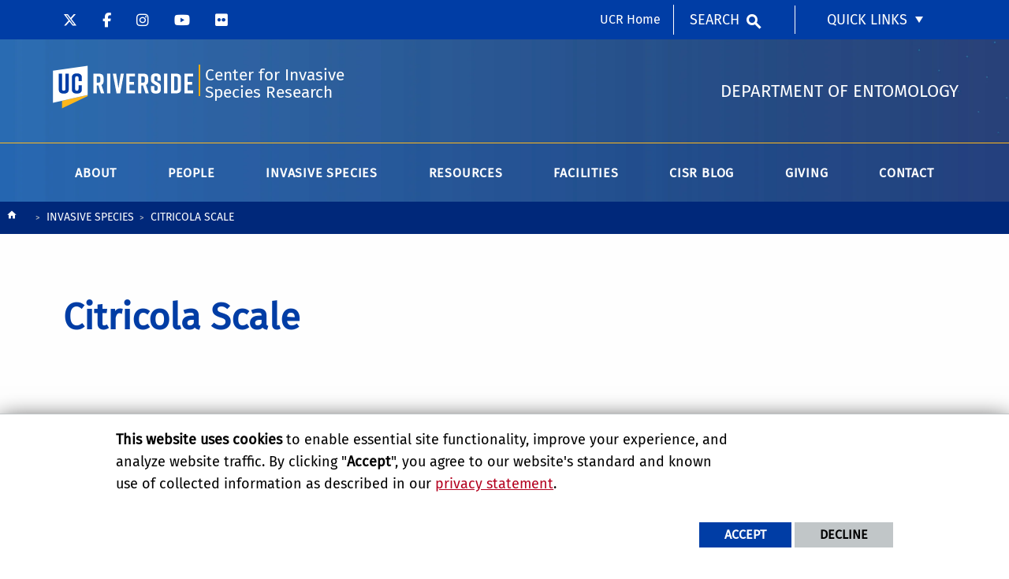

--- FILE ---
content_type: text/html; charset=UTF-8
request_url: https://cisr.ucr.edu/invasive-species/citricola-scale
body_size: 11433
content:
<!doctype html>
<html  lang="en" dir="ltr" prefix="og: https://ogp.me/ns#" class="no-js">
<head>
    <meta charset="utf-8" />
<noscript><style>form.antibot * :not(.antibot-message) { display: none !important; }</style>
</noscript><script>window.dataLayer = window.dataLayer || [];function gtag(){dataLayer.push(arguments)};gtag("js", new Date());gtag("set", "developer_id.dMDhkMT", true);gtag("config", "UA-3051875-1", {"groups":"default","anonymize_ip":true,"page_placeholder":"PLACEHOLDER_page_path","allow_ad_personalization_signals":false});gtag("config", "G-S8BZQKWST2", {"groups":"default","page_placeholder":"PLACEHOLDER_page_location","allow_ad_personalization_signals":false});gtag("config", "G-Z1RGSBHBF7", {"groups":"default","page_placeholder":"PLACEHOLDER_page_location","allow_ad_personalization_signals":false});</script>
<meta name="description" content="  Citricola Scale, Coccus psuedomagnoliarum" />
<link rel="canonical" href="https://cisr.ucr.edu/invasive-species/citricola-scale" />
<meta property="og:site_name" content="Center for Invasive Species Research" />
<meta property="og:type" content="website" />
<meta property="og:url" content="https://cisr.ucr.edu/invasive-species/citricola-scale" />
<meta property="og:title" content="Citricola Scale" />
<meta property="og:description" content="  Citricola Scale, Coccus psuedomagnoliarum" />
<meta property="og:updated_time" content="2022-09-28T14:22:13-0700" />
<meta name="twitter:card" content="summary_large_image" />
<meta name="twitter:description" content="  Citricola Scale, Coccus psuedomagnoliarum" />
<meta name="twitter:title" content="Citricola Scale" />
<meta name="twitter:url" content="https://cisr.ucr.edu/invasive-species/citricola-scale" />
<meta name="Generator" content="Drupal 10 (https://www.drupal.org)" />
<meta name="MobileOptimized" content="width" />
<meta name="HandheldFriendly" content="true" />
<meta name="viewport" content="width=device-width, initial-scale=1.0" />
<link rel="icon" href="/themes/custom/ucr_cnas_1/favicon.ico" type="" />
<script src="/sites/default/files/eu_cookie_compliance/eu_cookie_compliance.script.js?t5p9fi" defer></script>
<script>window.a2a_config=window.a2a_config||{};a2a_config.callbacks=[];a2a_config.overlays=[];a2a_config.templates={};</script>

    <title>Citricola Scale | Center for Invasive Species Research</title>
    <link rel="stylesheet" media="all" href="/sites/default/files/css/css_rfeWtMjzyKil-5GmR7qDTNxGKyQdAu7ypppkpixR0Zs.css?delta=0&amp;language=en&amp;theme=ucr_cnas_1&amp;include=eJxtyEEOwyAMRNELkVg9ETJmUqEaXGFIldsnirroopv5o8c5D-N2EH_PunVrI2BGMXsVXKlvLdwE9A9j4o7ghw9USuwIU3qUxh4f9FRLrIu435qx8dTxy3vBx-netVqeihNuYDjT" />
<link rel="stylesheet" media="all" href="/sites/default/files/css/css_Y6QRZyzaqBbKgpsYmbMjM-h8PoCVnH0PuhnGET1G1bE.css?delta=1&amp;language=en&amp;theme=ucr_cnas_1&amp;include=eJxtyEEOwyAMRNELkVg9ETJmUqEaXGFIldsnirroopv5o8c5D-N2EH_PunVrI2BGMXsVXKlvLdwE9A9j4o7ghw9USuwIU3qUxh4f9FRLrIu435qx8dTxy3vBx-netVqeihNuYDjT" />
<link rel="stylesheet" media="all" href="https://use.fontawesome.com/releases/v5.6.3/css/all.css" />
<link rel="stylesheet" media="all" href="https://fonts.googleapis.com/css?family=Montserrat:700|Roboto+Slab:400,700|Roboto:400,700" />
<link rel="stylesheet" media="all" href="/sites/default/files/css/css_UvrhmDtndEWp72mBs-7eiMVcMbWjkUzNLzHP--MmLtY.css?delta=4&amp;language=en&amp;theme=ucr_cnas_1&amp;include=eJxtyEEOwyAMRNELkVg9ETJmUqEaXGFIldsnirroopv5o8c5D-N2EH_PunVrI2BGMXsVXKlvLdwE9A9j4o7ghw9USuwIU3qUxh4f9FRLrIu435qx8dTxy3vBx-netVqeihNuYDjT" />

    
    <style type="text/css">
    <!--
     .blog-entries.ucr-custom-block.ucr-articles--block{padding:0px;}

/***************************************************************
       Article fixes - header image width, font sizes, moving to rems
****************************************************************/
body.node--type-article main .grid-container {
max-width: 1170px;
}
body.node--type-article .grid-container.primary-content-header .article-title-block {
max-width: 1170px !important;
}
.ucr-custom-block-font-white .teaser-callout.cnas h2 {
    color: #fff !important;
}     -->
    </style>
    </head>
<body class="layout path-node node--type-page">
    
      <div class="dialog-off-canvas-main-canvas" data-off-canvas-main-canvas>
    
<header data-sticky-container >
    <div class="header-sticky-container" data-ucr-sticky="1"  style="background-image:url(https://cisr.ucr.edu/sites/default/files/theme-banners/Image%201%402x.jpg); background-repeat: no-repeat; background-size: cover;" >
        <div class="grid-container full">
                                    <div class="grid-x">
                <div class="cell small-order-2 medium-order-1 audience-container">
    <div class="grid-container audience-menu-bar">
        <div class="grid-x align-middle">
            <div class="cell medium-shrink show-for-medium global-header-menu">
                <a class="skip-main" href="#main-content" tabindex="1">Skip to main content</a>

                                    <nav role="navigation" aria-label="global header menu">
                        <ul class="menu social-nav">
                                                            <li><a href="https://twitter.com/cisr" title="CISR Twitter" target="_blank"><span class="fa-brands fa-x-twitter"></span></a></li>
                            
                                                            <li><a href="https://web.facebook.com/Center-for-Invasive-Species-Research-141927746038/?ref=nf" title="CISR Facebook" target="_blank"><span class="fa-brands fa-facebook-f"></span></a></li>
                            
                                                            <li><a href="https://www.instagram.com/ucrcisr/" title="CISR Instagram" target="_blank"><span class="fa-brands fa-instagram"></span></a></li>
                            
                                                            <li><a href="https://www.youtube.com/user/InvasiveSpeciesCISR" title="CISR YouTube" target="_blank"><span class="fa-brands fa-youtube"></span></a></li>
                            
                                                            <li><a href="https://www.flickr.com/photos/cisr/" title="CISR Flickr" target="_blank"><span class="fa-brands fa-flickr"></span></a></li>
                            
                            
                            
                            
                            
                            
                            
                            
                        </ul>
                    </nav>
                
            </div>
             <div id="block-ucr-cnas-1-organizationname" data-block-plugin-id="ucr_global_organization_name" class="cell auto hide-for-medium org-name">
    
        
              <a class="skip-main" tabindex="1" href="#main-content">Skip to main content</a>

<span class="parent-org-title">
    <a href="https://cnas.ucr.edu">College of Natural and Agricultural Sciences</a>
</span>

    </div>
<div class="cell medium-shrink show-for-medium cnas-ucr-home-link-container">
  <nav aria-label="global header menu">
    <ul class="menu">
      <li class="cnas-ucr-home-link"><a href="https://www.ucr.edu" target="_blank">UCR Home</a></li>
    </ul>
  </nav>
</div>
    <div id="block-ucr-cnas-1-ucriversideaudiencesearchblock" data-block-plugin-id="ucr_global_audience_search" class="cell medium-shrink show-for-medium">
        
                
            <section class="google-search">
        <button class="button audience-search-button" data-open="gscSearchFormModal">Search</button>
    </section>

    </div>

<div id="audience-links-desktop-view" data-block-plugin-id="system_menu_block:ucr-audience-menu" class="cell medium-shrink show-for-medium audience-links-desktop">
    
        
            
  
  
            <nav class="audience-links">
        <ul class="vertical medium-horizontal menu" data-responsive-menu="accordion medium-dropdown" data-closing-time="100" data-alignment="left">
    
                        <li class="audience-button is-dropdown-submenu-parent">
                        <a href="" target="_self">Quick Links</a>
                                      
  
            <ul class="vertical menu">
    
                        <li>
                        <a href="https://profiles.ucr.edu/app/home" target="_self">Find People</a>
                            </li>
            </ul>
        
                            </li>
            </ul>
      </nav>  


    </div>
             <div class="cell shrink hide-for-medium" data-responsive-toggle="main-menu-container" data-hide-for="medium">
                <button class="mdi mdi-menu button mobile-menu-expander" id="mobile-menu-expander" type="button"
                        data-toggle="main-menu-container" aria-label="Open Navigation">
                </button>
            </div>
        </div>
    </div>
</div>

                <div class="cell small-order-1 medium-order-2 masthead-container">
    <div class="grid-container">
        <div class="grid-x align-middle">
                 <div class="cell shrink">
        <a class="masthead-logo" href="/">
            <span class="show-for-sr">UC Riverside</span>
        </a>
    </div>
    <div class="cell auto">
        <h1 class="masthead-title">
            <a href="/"> Center for Invasive Species Research </a>
        </h1>
    </div>
    <div class="cell auto show-for-medium">
        <p class="slogan">DEPARTMENT OF ENTOMOLOGY</p>
    </div>
         </div>
    </div>
</div>

                <div class="cell small-order-3 medium-order-3 main-nav-bar">
    <div class="grid-container" id="main-menu-container" data-animate="fade-in fade-out">
        <div class="grid-x">
                 <div id="block-ucr-cnas-1-ucriversideaudiencesearchblock-2" data-block-plugin-id="ucr_global_audience_search" class="cell hide-for-medium">
        
                
            <section class="google-search">
        <button class="button audience-search-button" data-open="gscSearchFormModal">Search</button>
    </section>

    </div>
<div id="block-ucr-cnas-1-main-menu" data-block-plugin-id="menu_block:main" class="cell main-menu-cell">
    
        
                        <nav id="primary-site-menu" aria-labelledby="primary-site-menu">
    <ul class="standard-menu vertical medium-horizontal menu align-center-middle" data-responsive-menu="accordion medium-dropdown" data-closing-time="200">
                <li>
        <a href="/about" title="About" data-drupal-link-system-path="node/21">About</a>
                                <ul class="vertical menu submenu">
                <li>
        <a href="/about" data-drupal-link-system-path="node/21">About CISR</a>
                </li>
            <li>
        <a href="/about/mission" title="CISR Mission" data-drupal-link-system-path="node/26">CISR Mission</a>
                </li>
            <li>
        <a href="/about/history" title="History of CISR, Directors" data-drupal-link-system-path="node/31">History of CISR, Directors</a>
                </li>
            </ul>
        
                </li>
            <li>
        <a href="/people/faculty" title="People" data-drupal-link-system-path="node/41">People</a>
                                <ul class="vertical menu submenu">
                <li>
        <a href="/people/faculty" title="Contributors and Affiliates" data-drupal-link-system-path="node/41">Contributors and Affiliates</a>
                </li>
            </ul>
        
                </li>
            <li>
        <a href="/invasive-species" title="Invasive Species" data-drupal-link-system-path="node/46">Invasive Species</a>
                                <ul class="vertical menu submenu">
                <li>
        <a href="/invasive-species" title="Invasive Species (All)" data-drupal-link-system-path="node/46">Invasive Species (All)</a>
                </li>
            <li>
        <a href="/invasive-species/aquatic-invasive-species" title="Aquatic" data-drupal-link-system-path="node/56">Aquatic</a>
                </li>
            <li>
        <a href="/invasive-species/citrus-pests" title="Citrus Pests" data-drupal-link-system-path="node/61">Citrus Pests</a>
                </li>
            <li>
        <a href="/invasive-species/invasive-species-beetles" title="Beetles" data-drupal-link-system-path="node/66">Beetles</a>
                </li>
            <li>
        <a href="/invasive-species/plant-invasive-species" title="Plants" data-drupal-link-system-path="node/71">Plants</a>
                </li>
            <li>
        <a href="/invasive-species/scientific-names" title="By Scientific Name" data-drupal-link-system-path="node/76">By Scientific Name</a>
                </li>
            <li>
        <a href="/invasive-species/non-native-invasive-species-california" data-drupal-link-system-path="node/486">Non Native Invasive Species California - where?</a>
                </li>
            </ul>
        
                </li>
            <li>
        <a href="/resources" title="Other Resources" data-drupal-link-system-path="node/81">Resources</a>
                                <ul class="vertical menu submenu">
                <li>
        <a href="/resources" data-drupal-link-system-path="node/81">Other Resources </a>
                </li>
            <li>
        <a href="/resources/related-topics" title="Related Topics" data-drupal-link-system-path="node/86">Related Topics</a>
                </li>
            <li>
        <a href="/resources/related-websites" title="Related Websites" data-drupal-link-system-path="node/91">Related Websites</a>
                </li>
            <li>
        <a href="/resources/invasive-species-faqs" title="FAQ" data-drupal-link-system-path="node/96">FAQ</a>
                </li>
            <li>
        <a href="/resources/video-invasive-species" title="Videos from CISR" data-drupal-link-system-path="node/101">Videos from CISR</a>
                </li>
            <li>
        <a href="/resources/student-information" title="Student Information" data-drupal-link-system-path="node/256">Student Information</a>
                </li>
            </ul>
        
                </li>
            <li>
        <a href="/facilities" title="Facilities" data-drupal-link-system-path="node/261">Facilities</a>
                                <ul class="vertical menu submenu">
                <li>
        <a href="/facilities" data-drupal-link-system-path="node/261">UCR/CISR Facilities</a>
                </li>
            <li>
        <a href="/facilities/insectary_and_quarantine_facility" title="UCR Insectary and Quarantine Facility" data-drupal-link-system-path="node/266">UCR Insectary and Quarantine Facility</a>
                </li>
            </ul>
        
                </li>
            <li>
        <a href="/center-invasive-species-research-blog" data-drupal-link-system-path="node/741">CISR Blog</a>
                </li>
            <li>
        <a href="/giving" data-drupal-link-system-path="node/501">Giving</a>
                </li>
            <li>
        <a href="/contact" data-drupal-link-system-path="node/506">Contact</a>
                </li>
            </ul>
</nav>
        




    </div>

<div class="cell medium-shrink show-for-small-only cnas-ucr-home-link-mobile-container">
  <nav aria-label="global header menu">
    <ul class="menu">
      <li class="cnas-ucr-home-link-mobile"><a href="https://www.ucr.edu" target="_blank">UCR Home</a></li>
    </ul>
  </nav>
</div>

<div id="audience-links-mobile-view" data-block-plugin-id="system_menu_block:ucr-audience-menu" class="cell hide-for-medium audience-links-mobile">
    
        
            
  
  
            <nav class="audience-links">
        <ul class="vertical medium-horizontal menu" data-responsive-menu="accordion medium-dropdown" data-closing-time="100" data-alignment="left">
    
                        <li class="audience-button is-dropdown-submenu-parent">
                        <a href="" target="_self">Quick Links</a>
                                      
  
            <ul class="vertical menu">
    
                        <li>
                        <a href="https://profiles.ucr.edu/app/home" target="_self">Find People</a>
                            </li>
            </ul>
        
                            </li>
            </ul>
      </nav>  


    </div>
         </div>
    </div>
</div>

            </div>
        </div>
    </div>
</header>
<main>
    <div id="content-container">
                    <div id="hero-panel-area">
        <div class="views-element-container" id="block-ucr-cnas-1-head-image-title-block" data-block-plugin-id="views_block:content_views-content_head_image_title_block">
        
                
        <div><div class="js-view-dom-id-ae08ce675a50d243dc3b0cd65b46534f1d19164fe43762ef4df5a268a57ae55e">
  
  
  

  
  
  

    

  
  

  
  
</div>
</div>

    </div>

</div>

                <div class="grid-container primary-content-header">
                            <div class="grid-x grid-padding-x">
                        <div class="cell">
        <div data-drupal-messages-fallback class="hidden"></div>

    </div>

                </div>
                        <div class="grid-x grid-padding-x">
                    <div id="block-ucr-cnas-1-breadcrumbs" data-block-plugin-id="system_breadcrumb_block" class="cell">
    
        
                <div><span id="system-breadcrumb" class="visually-hidden">Breadcrumb</span></div>
    <div class="grid-container full">
        <div class="grid-x breadcrumb-container">
            <div class="shrink cell breadcrumb-home">
                <a href="/" aria-label="Redirects to the homepage of this site."><span class="mdi mdi-home breadcrumb-home-icon"></span></a>
            </div>
            <div class="auto cell breadcrumb-list">
                <nav aria-labelledby="system-breadcrumb">
                    <ul class="breadcrumbs">
                                                                                  <li class="list-no-display"><span>&nbsp;</span></li>
                                                                                                                <li>
                                                                            <a href="/invasive-species">Invasive Species</a>
                                                                    </li>
                                                                                                                <li>
                                                                            <span>Citricola Scale</span>
                                                                    </li>
                                                                        </ul>
                </nav>
            </div>
        </div>
    </div>

    </div>
<div id="block-ucr-cnas-1-page-title" data-block-plugin-id="page_title_block" class="cell">
    
        
            
  <h1 class="page-title"><span>Citricola Scale</span>
</h1>


    </div>


            </div>
                            <div class="grid-x grid-padding-x">
                    
                </div>
                    </div>
        <div id="main-content"></div>
                        <div class="grid-container full primary-content-area">
                    <div class="grid-x">
                                                                        <div class="cell large-auto small-order-3 medium-order-3 large-order-2 pca-content">
                              <div>
    <div id="block-ucr-cnas-1-content" data-block-plugin-id="system_main_block">
  
    
      <article>

  
    

  
  <div>
        <div  class="layout layout-one-col grid-container">
        <div class="grid-x grid-padding-x">
            <div class="cell">
                                    <div  class="layout__region layout__region--main">
                        <div data-block-plugin-id="field_block:node:page:body">
  
    
      <div class="basic-body">
                        <span><h4>&nbsp;</h4>

<h4><strong>Citricola Scale,&nbsp;<em>Coccus psuedomagnoliarum</em></strong></h4>

<div alt="Citricola Scale" data-embed-button="media_browser" data-entity-embed-display="media_image" data-entity-embed-display-settings="{&quot;image_style&quot;:&quot;&quot;,&quot;image_link&quot;:&quot;&quot;}" data-entity-type="media" data-entity-uuid="1f5cda5b-96c1-42cc-96fa-be78b783faef" title="Citricola Scale" data-langcode="en" class="embedded-entity align-right">  <img loading="lazy" src="/sites/default/files/%28c%29_UCR_citricola_scale_01.jpg" alt="Citricola Scale" title="Citricola Scale">

</div>


<p><strong>The Situation:</strong>&nbsp;In California, citricola scale is a serious pest . This pest is a particular nuisance in the San Joaquin Valley when broad-spectrum pesticide use is reduced as these insecticides typically keep this pest under good control. It was also a serious pest in the inland areas of southern California until 1935, when&nbsp;<em>Metaphycus luteolus</em>, was used to suppressed it. Citricola scale was introduced into California from Asia and now occurs in Japan, California, Australia, the Mediterranean basin, and the Caucasus region of Russia. In California, the scale has a single generation each year. Currently, natural enemies attacking citricola scale in the San Joaquin Valley are not completely effective and there is good opportunity for improved biological control of this pest.</p>

<p><strong>Damage:</strong>&nbsp;Citricola scale infests leaves when it is young but moves to the young branches in late autumn or early winter where it matures. It sucks the sap from leaves and branches and produces a sugary exudate referred to as honeydew that drips onto the leaves and fruit. At moderate scale densities, honeydew supports fungal growth (black sooty mold) which downgrades or results in fruit being culled in the packinghouse. At higher densities, Citricola scale decreases fruit size and substantially decreases fruit production the following season.</p>

<div alt="Citricola Scale" data-embed-button="media_browser" data-entity-embed-display="media_image" data-entity-embed-display-settings="{&quot;image_style&quot;:&quot;&quot;,&quot;image_link&quot;:&quot;&quot;}" data-entity-type="media" data-entity-uuid="32d74372-1b07-402e-b0a6-840596794818" title="Citricola Scale" data-langcode="en" class="embedded-entity align-left">  <img loading="lazy" src="/sites/default/files/%28c%29_UCR_citricola_scale_02.jpg" alt="Citricola Scale" title="Citricola Scale">

</div>


<p><strong>Economic Impact:</strong>&nbsp;Citrus is one of the 10 most important agricultural crops in California, with an annual value of $700-$900 million. The San Joaquin Valley produces about 65% of the citrus grown in the state. This percentage will increase as more of the citrus in the inland coastal valleys is eliminated by urbanization. Citricola scale control costs about $50-$75 per acre per treatment. Control of high populations often requires a second treatment.</p>

<p><strong>Distribution:</strong>&nbsp;Citricola scale is rare in the inland and coastal valleys of southern California. In the San Joaquin Valley, as citrus growers adopt IPM using selective pesticides and&nbsp;<em>Aphytis melinus</em>&nbsp;(an insectary-reared parasitoid) releases for California red scale control, citricola scale is becoming an increasingly important pest.</p>

<p><strong>Research:</strong>&nbsp;The University of California at Riverside is developing an integrated pest management program for citricola scale control that:</p>

<ol>
	<li>Tests the value of releasing natural enemies in the late fall and winter and in early spring (augmentative biological control).</li>
	<li>Seeks to locate an effective natural enemy of the scale in its native home (China) or in other countries with effective natural enemies.</li>
	<li>As an interim measure, schedules pesticide applications in late fall when they will least affect natural enemies suppressing other citrus pests.</li>
</ol>

<p>&nbsp;</p>
</span>
            </div>

  </div>
            <div data-block-plugin-id="block_content:924ddeb5-e310-4a23-918e-0beef1a3d100" class="ucr-custom-block ucr-custom-block-custom-paddings padding-top-1" style="background: linear-gradient(rgba(233,237,242,1),rgba(233,237,242,1)); background-size: cover;">
        <div class="grid-container basic-block full" >
            <div class="grid-x grid-padding-x">
                
                                
                <div class="cell">
                    <h4><strong>Center for Invasive Species Research, University of California Riverside</strong></h4>

<p>Text and provided by&nbsp;<a href="mailto:robert.luck@ucr.edu">Robert F. Luck</a>&nbsp;, updated by&nbsp;<a href="mailto:mark.hoddle@ucr.edu">Mark Hoddle</a>&nbsp;Department of Entomology, University of California, Riverside Photos courtesy of Regents of University of California and UC Integrated Pest Management Program</p>

                </div>
            </div>
        </div>
    </div>
            <div data-block-plugin-id="block_content:8805ebcc-c89f-4941-9695-a3613152a0f5" class="ucr-custom-block" style="background: linear-gradient(rgba(233,237,242,1),rgba(233,237,242,1)); background-size: cover;">
        <div class="grid-container basic-block full" >
            <div class="grid-x grid-padding-x">
                
                                
                <div class="cell">
                    <div alt="Luck" data-embed-button="media_browser" data-entity-embed-display="media_image" data-entity-embed-display-settings="{&quot;image_style&quot;:&quot;&quot;,&quot;image_link&quot;:&quot;&quot;}" data-entity-type="media" data-entity-uuid="e9da455a-ff38-4b49-922a-0081786f4ef1" data-langcode="en" title="Luck" class="embedded-entity align-left">  <img loading="lazy" src="/sites/default/files/luck.jpg" alt="Luck" title="Luck">

</div>


<p><strong>Robert Luck</strong>,&nbsp;<em>Professor of Entomology</em><br>
<a href="mailto:robert.luck@ucr.edu?subject=CISR%20Feedback">robert.luck@ucr.edu</a></p>

                </div>
            </div>
        </div>
    </div>
            <div data-block-plugin-id="block_content:32b91f76-6111-4e67-beff-16b1b9109317" class="ucr-custom-block" style="background: linear-gradient(rgba(233,237,242,1),rgba(233,237,242,1)); background-size: cover;">
        <div class="grid-container basic-block full" >
            <div class="grid-x grid-padding-x">
                
                                
                <div class="cell">
                    <div alt="CISR hoddle" data-embed-button="media_browser" data-entity-embed-display="media_image" data-entity-embed-display-settings="{&quot;image_style&quot;:&quot;&quot;,&quot;image_link&quot;:&quot;&quot;}" data-entity-type="media" data-entity-uuid="74de2e81-bbe7-4de4-924b-468af6fe5ef6" data-langcode="en" title="CISR hoddle" class="embedded-entity align-left">  <img loading="lazy" src="/sites/default/files/CISR%20hoddle.jpg" alt="CISR hoddle" title="CISR hoddle">

</div>


<p><strong>Mark Hoddle</strong>, <em>Extension Specialist and&nbsp;Director of Center for Invasive Species Research</em><br>
<a href="mailto:mark.hoddle@ucr.edu">mark.hoddle@ucr.edu&nbsp;</a><br>
<a href="https://biocontrol.ucr.edu/hoddle/index.html" target="_blank">Personal Website</a></p>

                </div>
            </div>
        </div>
    </div>
    <div data-block-plugin-id="block_content:0b449c93-bb6f-475e-87bf-3dd6a5c203a0" class="ucr-custom-block">
        <div class="grid-container basic-block full" >
            <div class="grid-x grid-padding-x">
                
                                
                <div class="cell">
                    <p>&nbsp;</p>

<p>&nbsp;</p>

                </div>
            </div>
        </div>
    </div>

                    </div>
                            </div>
        </div>
    </div>

  </div>

</article>

  </div>

  </div>

                        </div>
                                            </div>
                </div>
                            </div>
</main>
<footer  style="background-image:url(https://cisr.ucr.edu/sites/default/files/theme-banners/Asset%203%402x%402x.jpg); background-repeat: no-repeat; background-size: cover;">
    <div class="footer-container">
        <div class="footer-content-area">
            <div class="grid-container">
                                <div class="grid-x grid-padding-x footer-columns">
                                            <div class="cell medium-auto">
      
      
      <section class="footer-item ucr-footer-info">
        <span class="footer-logo"><span class="show-for-sr">University of California, Riverside</span></span>
        <address>
         <p>900 University Ave.<br />
            Riverside, CA 92521</p>
            <p>Tel: (951) 827-1012</p>
        </address>
            </section>


</div>

                                                                    <div class="cell medium-auto">
            <section id="block-ucr-cnas-1-ucriversidefooterdeptinformationblock" data-block-plugin-id="ucr_global_footer_dept_info" class="footer-item footer-dept-info">
        
                
                                                        
    
    
    

    
    
    
    

    <h2>Center of Invasive Species Research</h2>
    <address class="address_2">
       <p> <a href="http://campusmap.ucr.edu/?loc=ENTM" target="_blank">            Department of Entomology
            <br />Riverside, CA 92521                         </a></p>
        </address>
    
    </section>

    </div>

                                                                    <div class="cell medium-auto">
            <div id="block-collegeinformation" data-block-plugin-id="block_content:297ec463-0a6b-44ab-84ce-bdf2d95f47d8" class="ucr-custom-block">
        <div class="grid-container basic-block full" >
            <div class="grid-x grid-padding-x">
                
                                
                <div class="cell">
                    <h2>COLLEGE OF NATURAL &amp;<br>
AGRICULTURAL SCIENCES</h2>

<p>CNAS Dean's Office<br>
Olmsted 2300<br>
900 University Ave<br>
Riverside, CA 92521</p>

                </div>
            </div>
        </div>
    </div>

    </div>

                                                                    <div class="cell medium-auto">
        <nav role="navigation" aria-labelledby="block-relatedlinks-menu" id="block-relatedlinks" data-block-plugin-id="menu_block:related-links" class="general-menu block--quicklinks-sidebar-menu">
            
    <h2 id="block-relatedlinks-menu">Related Links</h2>
    

                
        <nav role="navigation" aria-labelledby="general-navigation">
    <ul class="vertical menu">
                <li><a href="/people/faculty" data-drupal-link-system-path="node/41">Contributors &amp; Affiliates </a>
                    </li>
                <li><a href="/invasive_species/all" data-drupal-link-system-path="node/51">Invasive Species </a>
                    </li>
                <li><a href="/resources" data-drupal-link-system-path="node/81">Resources </a>
                    </li>
                <li><a href="/facilities" data-drupal-link-system-path="node/261">Facilities </a>
                    </li>
                <li><a href="/center-invasive-species-research-blog" data-drupal-link-system-path="node/741">CISR Blog</a>
                    </li>
                <li><a href="https://cnas.ucr.edu/">CNAS Home</a>
                    </li>
            </ul>
</nav>
    


    </nav>
    <div id="block-givebutton" data-block-plugin-id="block_content:78dda0f6-ab7f-4da1-b68e-1a6f557c26e7" class="ucr-custom-block">
        <div class="grid-container basic-block full" >
            <div class="grid-x grid-padding-x">
                
                                
                <div class="cell">
                    <p><a class="give-button" href="/giving" title="give">Give</a></p>

                </div>
            </div>
        </div>
    </div>

    </div>

                                    </div>
            </div>
        </div>
        <div class="site-legal-footer">
            <div class="grid-container">
                <div class="grid-x grid-padding-x">
                    <div class="cell">
                        <ul>
                            <!--<li><a href="/feedback" title="Send Feedback E-mail">Feedback</a></li>-->
                            <li><a href="https://www.ucr.edu/privacy.html">Privacy and Accessibility</a></li>
                            <li><a href="https://ucrsupport.service-now.com/ucr_portal?id=ucr_accessibility_form">Report barrier to accessibility</a></li>
                            <li><a href="https://www.ucr.edu/terms.html">Terms and Conditions</a></li>
                            <li>© 2026 Regents of the University of California</li>
                        </ul>
                    </div>
                </div>
            </div>
        </div>
    </div>
</footer>
    <div class="large reveal" id="gscSearchFormModal" data-reveal data-animation-in="fade-in" data-animation-out="fade-out">
    <div class="gsc-modal-top">
        <span class="gsc-welcome-text">Let us help you with your search</span>
        <button class="close-button" data-close aria-label="Close modal" type="button"><span aria-hidden="true">&times;</span></button>
    </div>
    <form id="audience-search-form" name="gsc-search-form" action="/results">
        <div class="gsc-modal-body">
            <div class="grid-container full">
                <div class="grid-x grid-padding-x grid-padding-y align-center-middle text-center">
                    <div class="cell">
                        <label id="searchbox-label" class="hidden" aria-label="Enter your Search Criteria.">Enter your Search Criteria</label>
                        <input type="text" maxlength="255" id="audience-search" name="q" value="" aria-labelledby="searchbox-label" placeholder="Search for..." />
                    </div>
                                            <div class="cell medium-4">
                            <button class="button gsc-modal-button-submit" type="submit" name="search-by" value="all">Search All UCR</button>
                        </div>
                        <div class="cell medium-4">
                            <button class="button gsc-modal-button-submit" type="submit" name="search-by" value="cisr.ucr.edu">Search This Site</button>
                        </div>
                        <div class="cell medium-4">
                            <button type="button" class="button gsc-modal-button-close" data-close>Cancel</button>
                        </div>
                                    </div>
            </div>
        </div>
    </form>
</div>

  </div>

    
    <script type="application/json" data-drupal-selector="drupal-settings-json">{"path":{"baseUrl":"\/","pathPrefix":"","currentPath":"node\/216","currentPathIsAdmin":false,"isFront":false,"currentLanguage":"en"},"pluralDelimiter":"\u0003","suppressDeprecationErrors":true,"bu":{"notify_ie":-2,"notify_firefox":-2,"notify_opera":-2,"notify_safari":-2,"notify_chrome":-2,"insecure":true,"unsupported":false,"mobile":true,"visibility_type":"hide","visibility_pages":"admin\/*","source":"\/\/browser-update.org\/update.min.js","show_source":"","position":"top","text_override":"","reminder":6,"reminder_closed":6,"new_window":true,"url":"","no_close":false,"test_mode":false},"google_analytics":{"account":"UA-3051875-1","trackOutbound":true,"trackMailto":true,"trackTel":true,"trackDownload":true,"trackDownloadExtensions":"7z|aac|arc|arj|asf|asx|avi|bin|csv|doc(x|m)?|dot(x|m)?|exe|flv|gif|gz|gzip|hqx|jar|jpe?g|js|mp(2|3|4|e?g)|mov(ie)?|msi|msp|pdf|phps|png|ppt(x|m)?|pot(x|m)?|pps(x|m)?|ppam|sld(x|m)?|thmx|qtm?|ra(m|r)?|sea|sit|tar|tgz|torrent|txt|wav|wma|wmv|wpd|xls(x|m|b)?|xlt(x|m)|xlam|xml|z|zip"},"eu_cookie_compliance":{"cookie_policy_version":"1.0.0","popup_enabled":true,"popup_agreed_enabled":false,"popup_hide_agreed":false,"popup_clicking_confirmation":false,"popup_scrolling_confirmation":false,"popup_html_info":"\u003Cdiv aria-labelledby=\u0022popup-text\u0022  class=\u0022eu-cookie-compliance-banner eu-cookie-compliance-banner-info eu-cookie-compliance-banner--opt-in\u0022\u003E\n  \u003Cdiv class=\u0022popup-content info eu-cookie-compliance-content\u0022\u003E\n        \u003Cdiv id=\u0022popup-text\u0022 class=\u0022eu-cookie-compliance-message\u0022 role=\u0022document\u0022\u003E\n      \u003Cp\u003E\u003Cstrong\u003EThis website uses cookies\u003C\/strong\u003E to enable essential site functionality, improve your experience, and analyze website traffic. By clicking \u0022\u003Cstrong\u003EAccept\u003C\/strong\u003E\u0022, you agree to our website\u0027s standard and known use of collected information as described in our \u003Ca href=\u0022https:\/\/www.ucr.edu\/privacy.html\u0022 title=\u0022UCR Privacy statement\u0022\u003Eprivacy statement\u003C\/a\u003E.\u003C\/p\u003E\n          \u003C\/div\u003E\n\n    \n    \u003Cdiv id=\u0022popup-buttons\u0022 class=\u0022eu-cookie-compliance-buttons\u0022\u003E\n            \u003Cbutton type=\u0022button\u0022 class=\u0022agree-button eu-cookie-compliance-secondary-button\u0022\u003EAccept\u003C\/button\u003E\n              \u003Cbutton type=\u0022button\u0022 class=\u0022decline-button eu-cookie-compliance-default-button\u0022\u003EDecline\u003C\/button\u003E\n          \u003C\/div\u003E\n  \u003C\/div\u003E\n\u003C\/div\u003E","use_mobile_message":false,"mobile_popup_html_info":"\u003Cdiv aria-labelledby=\u0022popup-text\u0022  class=\u0022eu-cookie-compliance-banner eu-cookie-compliance-banner-info eu-cookie-compliance-banner--opt-in\u0022\u003E\n  \u003Cdiv class=\u0022popup-content info eu-cookie-compliance-content\u0022\u003E\n        \u003Cdiv id=\u0022popup-text\u0022 class=\u0022eu-cookie-compliance-message\u0022 role=\u0022document\u0022\u003E\n      \n          \u003C\/div\u003E\n\n    \n    \u003Cdiv id=\u0022popup-buttons\u0022 class=\u0022eu-cookie-compliance-buttons\u0022\u003E\n            \u003Cbutton type=\u0022button\u0022 class=\u0022agree-button eu-cookie-compliance-secondary-button\u0022\u003EAccept\u003C\/button\u003E\n              \u003Cbutton type=\u0022button\u0022 class=\u0022decline-button eu-cookie-compliance-default-button\u0022\u003EDecline\u003C\/button\u003E\n          \u003C\/div\u003E\n  \u003C\/div\u003E\n\u003C\/div\u003E","mobile_breakpoint":768,"popup_html_agreed":false,"popup_use_bare_css":true,"popup_height":"auto","popup_width":"100%","popup_delay":1000,"popup_link":"https:\/\/www.ucr.edu\/privacy.html","popup_link_new_window":true,"popup_position":false,"fixed_top_position":true,"popup_language":"en","store_consent":false,"better_support_for_screen_readers":false,"cookie_name":"","reload_page":false,"domain":"","domain_all_sites":false,"popup_eu_only":false,"popup_eu_only_js":false,"cookie_lifetime":365,"cookie_session":0,"set_cookie_session_zero_on_disagree":0,"disagree_do_not_show_popup":false,"method":"opt_in","automatic_cookies_removal":false,"allowed_cookies":"","withdraw_markup":"\u003Cbutton type=\u0022button\u0022 class=\u0022eu-cookie-withdraw-tab\u0022\u003EPrivacy settings\u003C\/button\u003E\n\u003Cdiv aria-labelledby=\u0022popup-text\u0022 class=\u0022eu-cookie-withdraw-banner\u0022\u003E\n  \u003Cdiv class=\u0022popup-content info eu-cookie-compliance-content\u0022\u003E\n    \u003Cdiv id=\u0022popup-text\u0022 class=\u0022eu-cookie-compliance-message\u0022 role=\u0022document\u0022\u003E\n      \u003Ch5\u003E\u003Cspan\u003EThis site uses essential cookies to enable essential site functionality, improve your experience, and analyze website traffic.\u003C\/span\u003E\u003C\/h5\u003E\u003Cp\u003EYou have given your consent for us to set cookies.\u003C\/p\u003E\n    \u003C\/div\u003E\n    \u003Cdiv id=\u0022popup-buttons\u0022 class=\u0022eu-cookie-compliance-buttons\u0022\u003E\n      \u003Cbutton type=\u0022button\u0022 class=\u0022eu-cookie-withdraw-button \u0022\u003EWithdraw consent\u003C\/button\u003E\n    \u003C\/div\u003E\n  \u003C\/div\u003E\n\u003C\/div\u003E","withdraw_enabled":false,"reload_options":0,"reload_routes_list":"","withdraw_button_on_info_popup":false,"cookie_categories":[],"cookie_categories_details":[],"enable_save_preferences_button":true,"cookie_value_disagreed":"0","cookie_value_agreed_show_thank_you":"1","cookie_value_agreed":"2","containing_element":"body","settings_tab_enabled":false,"olivero_primary_button_classes":"","olivero_secondary_button_classes":"","close_button_action":"close_banner","open_by_default":true,"modules_allow_popup":true,"hide_the_banner":false,"geoip_match":true,"unverified_scripts":["\/sites\/default\/files\/google_tag\/campus_gtm\/google_tag.script.js"]},"ajax":[],"user":{"uid":0,"permissionsHash":"27889d502bf1fbcc90efbfa45710697f43013e1950564200dbdd94b083dce3ca"}}</script>
<script src="/sites/default/files/js/js_KLIgZ5DH8O2SGGkTiWS2tbdWpHYl-gw5neH-PBXRUFE.js?scope=footer&amp;delta=0&amp;language=en&amp;theme=ucr_cnas_1&amp;include=eJxtyNEKwjAMRuEXqgs-UfmbZrVbTKRrLvb2CgqCeHUOH2qdDjsJn1nW4TZTCSqx8E14l5EkMrvvXV65P7TDWOgfpubeVDIMes7OB_1CCh6ZDUe-UlMv0Mv2xiorQudXn6s6PKs"></script>
<script src="https://static.addtoany.com/menu/page.js" defer></script>
<script src="/sites/default/files/js/js_wGBjKSZCedA9CwCdLJ5MNJHr6pDtsXT2sB7p6tdKEP0.js?scope=footer&amp;delta=2&amp;language=en&amp;theme=ucr_cnas_1&amp;include=eJxtyNEKwjAMRuEXqgs-UfmbZrVbTKRrLvb2CgqCeHUOH2qdDjsJn1nW4TZTCSqx8E14l5EkMrvvXV65P7TDWOgfpubeVDIMes7OB_1CCh6ZDUe-UlMv0Mv2xiorQudXn6s6PKs"></script>

</body>
</html>